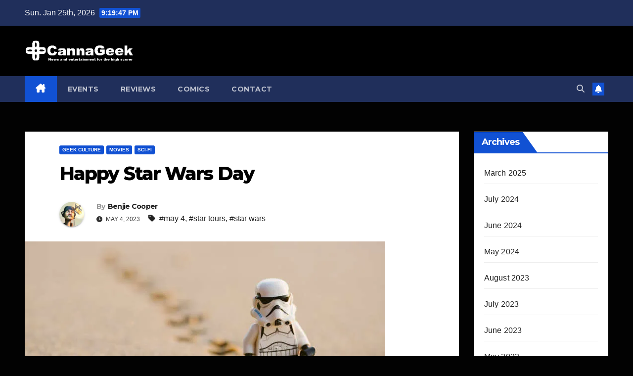

--- FILE ---
content_type: text/html; charset=UTF-8
request_url: https://cannageek.net/happy-star-wars-day/
body_size: 18055
content:
<!DOCTYPE html>
<html lang="en-US">
<head>
<meta charset="UTF-8">
<meta name="viewport" content="width=device-width, initial-scale=1">
<link rel="profile" href="http://gmpg.org/xfn/11">
<meta name='robots' content='index, follow, max-image-preview:large, max-snippet:-1, max-video-preview:-1' />

	<!-- This site is optimized with the Yoast SEO plugin v26.8 - https://yoast.com/product/yoast-seo-wordpress/ -->
	<title>Happy Star Wars Day - CannaGeek</title>
	<meta name="description" content="To all the Jedi, Sith, Mandolorians, droids, and other galactic creatures, Happy Star Wars Day from CannaGeek, and May the Fourth be with You!" />
	<link rel="canonical" href="https://cannageek.net/happy-star-wars-day/" />
	<meta property="og:locale" content="en_US" />
	<meta property="og:type" content="article" />
	<meta property="og:title" content="Happy Star Wars Day - CannaGeek" />
	<meta property="og:description" content="To all the Jedi, Sith, Mandolorians, droids, and other galactic creatures, Happy Star Wars Day from CannaGeek, and May the Fourth be with You!" />
	<meta property="og:url" content="https://cannageek.net/happy-star-wars-day/" />
	<meta property="og:site_name" content="CannaGeek" />
	<meta property="article:publisher" content="https://www.facebook.com/profile.php?id=100084195541255" />
	<meta property="article:author" content="https://www.facebook.com/cannageek" />
	<meta property="article:published_time" content="2023-05-04T19:35:50+00:00" />
	<meta property="article:modified_time" content="2024-07-22T16:39:29+00:00" />
	<meta property="og:image" content="https://cannageek.net/wp-content/uploads/2023/05/Happy-Star-Wars-Day-jpg.webp" />
	<meta property="og:image:width" content="728" />
	<meta property="og:image:height" content="350" />
	<meta property="og:image:type" content="image/jpeg" />
	<meta name="author" content="Benjie Cooper" />
	<meta name="twitter:card" content="summary_large_image" />
	<meta name="twitter:creator" content="@cannageeknews" />
	<meta name="twitter:site" content="@cannageeknews" />
	<meta name="twitter:label1" content="Written by" />
	<meta name="twitter:data1" content="Benjie Cooper" />
	<meta name="twitter:label2" content="Est. reading time" />
	<meta name="twitter:data2" content="4 minutes" />
	<script type="application/ld+json" class="yoast-schema-graph">{"@context":"https://schema.org","@graph":[{"@type":"Article","@id":"https://cannageek.net/happy-star-wars-day/#article","isPartOf":{"@id":"https://cannageek.net/happy-star-wars-day/"},"author":{"name":"Benjie Cooper","@id":"https://cannageek.net/#/schema/person/ebeeace898a795997ed7bef850ccb228"},"headline":"Happy Star Wars Day","datePublished":"2023-05-04T19:35:50+00:00","dateModified":"2024-07-22T16:39:29+00:00","mainEntityOfPage":{"@id":"https://cannageek.net/happy-star-wars-day/"},"wordCount":757,"publisher":{"@id":"https://cannageek.net/#organization"},"image":{"@id":"https://cannageek.net/happy-star-wars-day/#primaryimage"},"thumbnailUrl":"https://cannageek.net/wp-content/uploads/2023/05/Happy-Star-Wars-Day-jpg.webp","keywords":["may 4","star tours","star wars"],"articleSection":["Geek culture","Movies","Sci-fi"],"inLanguage":"en-US"},{"@type":"WebPage","@id":"https://cannageek.net/happy-star-wars-day/","url":"https://cannageek.net/happy-star-wars-day/","name":"Happy Star Wars Day - CannaGeek","isPartOf":{"@id":"https://cannageek.net/#website"},"primaryImageOfPage":{"@id":"https://cannageek.net/happy-star-wars-day/#primaryimage"},"image":{"@id":"https://cannageek.net/happy-star-wars-day/#primaryimage"},"thumbnailUrl":"https://cannageek.net/wp-content/uploads/2023/05/Happy-Star-Wars-Day-jpg.webp","datePublished":"2023-05-04T19:35:50+00:00","dateModified":"2024-07-22T16:39:29+00:00","description":"To all the Jedi, Sith, Mandolorians, droids, and other galactic creatures, Happy Star Wars Day from CannaGeek, and May the Fourth be with You!","breadcrumb":{"@id":"https://cannageek.net/happy-star-wars-day/#breadcrumb"},"inLanguage":"en-US","potentialAction":[{"@type":"ReadAction","target":["https://cannageek.net/happy-star-wars-day/"]}]},{"@type":"ImageObject","inLanguage":"en-US","@id":"https://cannageek.net/happy-star-wars-day/#primaryimage","url":"https://cannageek.net/wp-content/uploads/2023/05/Happy-Star-Wars-Day-jpg.webp","contentUrl":"https://cannageek.net/wp-content/uploads/2023/05/Happy-Star-Wars-Day-jpg.webp","width":728,"height":350,"caption":"Happy Star Wars Day!"},{"@type":"BreadcrumbList","@id":"https://cannageek.net/happy-star-wars-day/#breadcrumb","itemListElement":[{"@type":"ListItem","position":1,"name":"Home","item":"https://cannageek.net/"},{"@type":"ListItem","position":2,"name":"Happy Star Wars Day"}]},{"@type":"WebSite","@id":"https://cannageek.net/#website","url":"https://cannageek.net/","name":"CannaGeek","description":"News and entertainment for the high scorer","publisher":{"@id":"https://cannageek.net/#organization"},"potentialAction":[{"@type":"SearchAction","target":{"@type":"EntryPoint","urlTemplate":"https://cannageek.net/?s={search_term_string}"},"query-input":{"@type":"PropertyValueSpecification","valueRequired":true,"valueName":"search_term_string"}}],"inLanguage":"en-US"},{"@type":"Organization","@id":"https://cannageek.net/#organization","name":"CannaGeek","url":"https://cannageek.net/","logo":{"@type":"ImageObject","inLanguage":"en-US","@id":"https://cannageek.net/#/schema/logo/image/","url":"https://cannageek.net/wp-content/uploads/2022/07/CannaGeek-Logo-Site-HeaderSlogan.png","contentUrl":"https://cannageek.net/wp-content/uploads/2022/07/CannaGeek-Logo-Site-HeaderSlogan.png","width":813,"height":191,"caption":"CannaGeek"},"image":{"@id":"https://cannageek.net/#/schema/logo/image/"},"sameAs":["https://www.facebook.com/profile.php?id=100084195541255","https://x.com/cannageeknews","https://www.instagram.com/cannageeknews/","https://www.youtube.com/channel/UCpHJA2hUQu9_IATS9RKqHYg"]},{"@type":"Person","@id":"https://cannageek.net/#/schema/person/ebeeace898a795997ed7bef850ccb228","name":"Benjie Cooper","image":{"@type":"ImageObject","inLanguage":"en-US","@id":"https://cannageek.net/#/schema/person/image/","url":"https://secure.gravatar.com/avatar/6c0f1551ec8ce6c3e1549e446d9b209a8af392ee213398c6826906a7953246db?s=96&d=retro&r=g","contentUrl":"https://secure.gravatar.com/avatar/6c0f1551ec8ce6c3e1549e446d9b209a8af392ee213398c6826906a7953246db?s=96&d=retro&r=g","caption":"Benjie Cooper"},"description":"Raised on geek culture, Benjie has been in cannabis news since 2014, and a consumer since long before that. Before starting CannaGeek, he wrote for the Candid Chronicle and co-hosted the Nug Life Radio Show.","sameAs":["https://cannageek.net","https://www.facebook.com/cannageek","https://www.instagram.com/cannageeknews/","https://x.com/cannageeknews","https://www.youtube.com/channel/UCpHJA2hUQu9_IATS9RKqHYg"],"url":"https://cannageek.net/author/lucidbawmb/"}]}</script>
	<!-- / Yoast SEO plugin. -->


<link rel='dns-prefetch' href='//www.googletagmanager.com' />
<link rel='dns-prefetch' href='//fonts.googleapis.com' />
<link rel='dns-prefetch' href='//pagead2.googlesyndication.com' />
<link rel="alternate" type="application/rss+xml" title="CannaGeek &raquo; Feed" href="https://cannageek.net/feed/" />
<link rel="alternate" type="application/rss+xml" title="CannaGeek &raquo; Comments Feed" href="https://cannageek.net/comments/feed/" />
<link rel="alternate" type="text/calendar" title="CannaGeek &raquo; iCal Feed" href="https://cannageek.net/events/?ical=1" />
<link rel="alternate" type="application/rss+xml" title="CannaGeek &raquo; Happy Star Wars Day Comments Feed" href="https://cannageek.net/happy-star-wars-day/feed/" />
<link rel="alternate" title="oEmbed (JSON)" type="application/json+oembed" href="https://cannageek.net/wp-json/oembed/1.0/embed?url=https%3A%2F%2Fcannageek.net%2Fhappy-star-wars-day%2F" />
<link rel="alternate" title="oEmbed (XML)" type="text/xml+oembed" href="https://cannageek.net/wp-json/oembed/1.0/embed?url=https%3A%2F%2Fcannageek.net%2Fhappy-star-wars-day%2F&#038;format=xml" />
<style id='wp-img-auto-sizes-contain-inline-css'>
img:is([sizes=auto i],[sizes^="auto," i]){contain-intrinsic-size:3000px 1500px}
/*# sourceURL=wp-img-auto-sizes-contain-inline-css */
</style>
<style id='wp-emoji-styles-inline-css'>

	img.wp-smiley, img.emoji {
		display: inline !important;
		border: none !important;
		box-shadow: none !important;
		height: 1em !important;
		width: 1em !important;
		margin: 0 0.07em !important;
		vertical-align: -0.1em !important;
		background: none !important;
		padding: 0 !important;
	}
/*# sourceURL=wp-emoji-styles-inline-css */
</style>
<link rel='stylesheet' id='wp-block-library-css' href='https://cannageek.net/wp-includes/css/dist/block-library/style.min.css?ver=6.9' media='all' />
<style id='wp-block-archives-inline-css'>
.wp-block-archives{box-sizing:border-box}.wp-block-archives-dropdown label{display:block}
/*# sourceURL=https://cannageek.net/wp-includes/blocks/archives/style.min.css */
</style>
<style id='wp-block-categories-inline-css'>
.wp-block-categories{box-sizing:border-box}.wp-block-categories.alignleft{margin-right:2em}.wp-block-categories.alignright{margin-left:2em}.wp-block-categories.wp-block-categories-dropdown.aligncenter{text-align:center}.wp-block-categories .wp-block-categories__label{display:block;width:100%}
/*# sourceURL=https://cannageek.net/wp-includes/blocks/categories/style.min.css */
</style>
<style id='wp-block-heading-inline-css'>
h1:where(.wp-block-heading).has-background,h2:where(.wp-block-heading).has-background,h3:where(.wp-block-heading).has-background,h4:where(.wp-block-heading).has-background,h5:where(.wp-block-heading).has-background,h6:where(.wp-block-heading).has-background{padding:1.25em 2.375em}h1.has-text-align-left[style*=writing-mode]:where([style*=vertical-lr]),h1.has-text-align-right[style*=writing-mode]:where([style*=vertical-rl]),h2.has-text-align-left[style*=writing-mode]:where([style*=vertical-lr]),h2.has-text-align-right[style*=writing-mode]:where([style*=vertical-rl]),h3.has-text-align-left[style*=writing-mode]:where([style*=vertical-lr]),h3.has-text-align-right[style*=writing-mode]:where([style*=vertical-rl]),h4.has-text-align-left[style*=writing-mode]:where([style*=vertical-lr]),h4.has-text-align-right[style*=writing-mode]:where([style*=vertical-rl]),h5.has-text-align-left[style*=writing-mode]:where([style*=vertical-lr]),h5.has-text-align-right[style*=writing-mode]:where([style*=vertical-rl]),h6.has-text-align-left[style*=writing-mode]:where([style*=vertical-lr]),h6.has-text-align-right[style*=writing-mode]:where([style*=vertical-rl]){rotate:180deg}
/*# sourceURL=https://cannageek.net/wp-includes/blocks/heading/style.min.css */
</style>
<style id='wp-block-group-inline-css'>
.wp-block-group{box-sizing:border-box}:where(.wp-block-group.wp-block-group-is-layout-constrained){position:relative}
/*# sourceURL=https://cannageek.net/wp-includes/blocks/group/style.min.css */
</style>
<style id='wp-block-group-theme-inline-css'>
:where(.wp-block-group.has-background){padding:1.25em 2.375em}
/*# sourceURL=https://cannageek.net/wp-includes/blocks/group/theme.min.css */
</style>
<link rel='stylesheet' id='wc-blocks-style-css' href='https://cannageek.net/wp-content/plugins/woocommerce/assets/client/blocks/wc-blocks.css?ver=wc-8.9.4' media='all' />
<style id='global-styles-inline-css'>
:root{--wp--preset--aspect-ratio--square: 1;--wp--preset--aspect-ratio--4-3: 4/3;--wp--preset--aspect-ratio--3-4: 3/4;--wp--preset--aspect-ratio--3-2: 3/2;--wp--preset--aspect-ratio--2-3: 2/3;--wp--preset--aspect-ratio--16-9: 16/9;--wp--preset--aspect-ratio--9-16: 9/16;--wp--preset--color--black: #000000;--wp--preset--color--cyan-bluish-gray: #abb8c3;--wp--preset--color--white: #ffffff;--wp--preset--color--pale-pink: #f78da7;--wp--preset--color--vivid-red: #cf2e2e;--wp--preset--color--luminous-vivid-orange: #ff6900;--wp--preset--color--luminous-vivid-amber: #fcb900;--wp--preset--color--light-green-cyan: #7bdcb5;--wp--preset--color--vivid-green-cyan: #00d084;--wp--preset--color--pale-cyan-blue: #8ed1fc;--wp--preset--color--vivid-cyan-blue: #0693e3;--wp--preset--color--vivid-purple: #9b51e0;--wp--preset--gradient--vivid-cyan-blue-to-vivid-purple: linear-gradient(135deg,rgb(6,147,227) 0%,rgb(155,81,224) 100%);--wp--preset--gradient--light-green-cyan-to-vivid-green-cyan: linear-gradient(135deg,rgb(122,220,180) 0%,rgb(0,208,130) 100%);--wp--preset--gradient--luminous-vivid-amber-to-luminous-vivid-orange: linear-gradient(135deg,rgb(252,185,0) 0%,rgb(255,105,0) 100%);--wp--preset--gradient--luminous-vivid-orange-to-vivid-red: linear-gradient(135deg,rgb(255,105,0) 0%,rgb(207,46,46) 100%);--wp--preset--gradient--very-light-gray-to-cyan-bluish-gray: linear-gradient(135deg,rgb(238,238,238) 0%,rgb(169,184,195) 100%);--wp--preset--gradient--cool-to-warm-spectrum: linear-gradient(135deg,rgb(74,234,220) 0%,rgb(151,120,209) 20%,rgb(207,42,186) 40%,rgb(238,44,130) 60%,rgb(251,105,98) 80%,rgb(254,248,76) 100%);--wp--preset--gradient--blush-light-purple: linear-gradient(135deg,rgb(255,206,236) 0%,rgb(152,150,240) 100%);--wp--preset--gradient--blush-bordeaux: linear-gradient(135deg,rgb(254,205,165) 0%,rgb(254,45,45) 50%,rgb(107,0,62) 100%);--wp--preset--gradient--luminous-dusk: linear-gradient(135deg,rgb(255,203,112) 0%,rgb(199,81,192) 50%,rgb(65,88,208) 100%);--wp--preset--gradient--pale-ocean: linear-gradient(135deg,rgb(255,245,203) 0%,rgb(182,227,212) 50%,rgb(51,167,181) 100%);--wp--preset--gradient--electric-grass: linear-gradient(135deg,rgb(202,248,128) 0%,rgb(113,206,126) 100%);--wp--preset--gradient--midnight: linear-gradient(135deg,rgb(2,3,129) 0%,rgb(40,116,252) 100%);--wp--preset--font-size--small: 13px;--wp--preset--font-size--medium: 20px;--wp--preset--font-size--large: 36px;--wp--preset--font-size--x-large: 42px;--wp--preset--spacing--20: 0.44rem;--wp--preset--spacing--30: 0.67rem;--wp--preset--spacing--40: 1rem;--wp--preset--spacing--50: 1.5rem;--wp--preset--spacing--60: 2.25rem;--wp--preset--spacing--70: 3.38rem;--wp--preset--spacing--80: 5.06rem;--wp--preset--shadow--natural: 6px 6px 9px rgba(0, 0, 0, 0.2);--wp--preset--shadow--deep: 12px 12px 50px rgba(0, 0, 0, 0.4);--wp--preset--shadow--sharp: 6px 6px 0px rgba(0, 0, 0, 0.2);--wp--preset--shadow--outlined: 6px 6px 0px -3px rgb(255, 255, 255), 6px 6px rgb(0, 0, 0);--wp--preset--shadow--crisp: 6px 6px 0px rgb(0, 0, 0);}:where(.is-layout-flex){gap: 0.5em;}:where(.is-layout-grid){gap: 0.5em;}body .is-layout-flex{display: flex;}.is-layout-flex{flex-wrap: wrap;align-items: center;}.is-layout-flex > :is(*, div){margin: 0;}body .is-layout-grid{display: grid;}.is-layout-grid > :is(*, div){margin: 0;}:where(.wp-block-columns.is-layout-flex){gap: 2em;}:where(.wp-block-columns.is-layout-grid){gap: 2em;}:where(.wp-block-post-template.is-layout-flex){gap: 1.25em;}:where(.wp-block-post-template.is-layout-grid){gap: 1.25em;}.has-black-color{color: var(--wp--preset--color--black) !important;}.has-cyan-bluish-gray-color{color: var(--wp--preset--color--cyan-bluish-gray) !important;}.has-white-color{color: var(--wp--preset--color--white) !important;}.has-pale-pink-color{color: var(--wp--preset--color--pale-pink) !important;}.has-vivid-red-color{color: var(--wp--preset--color--vivid-red) !important;}.has-luminous-vivid-orange-color{color: var(--wp--preset--color--luminous-vivid-orange) !important;}.has-luminous-vivid-amber-color{color: var(--wp--preset--color--luminous-vivid-amber) !important;}.has-light-green-cyan-color{color: var(--wp--preset--color--light-green-cyan) !important;}.has-vivid-green-cyan-color{color: var(--wp--preset--color--vivid-green-cyan) !important;}.has-pale-cyan-blue-color{color: var(--wp--preset--color--pale-cyan-blue) !important;}.has-vivid-cyan-blue-color{color: var(--wp--preset--color--vivid-cyan-blue) !important;}.has-vivid-purple-color{color: var(--wp--preset--color--vivid-purple) !important;}.has-black-background-color{background-color: var(--wp--preset--color--black) !important;}.has-cyan-bluish-gray-background-color{background-color: var(--wp--preset--color--cyan-bluish-gray) !important;}.has-white-background-color{background-color: var(--wp--preset--color--white) !important;}.has-pale-pink-background-color{background-color: var(--wp--preset--color--pale-pink) !important;}.has-vivid-red-background-color{background-color: var(--wp--preset--color--vivid-red) !important;}.has-luminous-vivid-orange-background-color{background-color: var(--wp--preset--color--luminous-vivid-orange) !important;}.has-luminous-vivid-amber-background-color{background-color: var(--wp--preset--color--luminous-vivid-amber) !important;}.has-light-green-cyan-background-color{background-color: var(--wp--preset--color--light-green-cyan) !important;}.has-vivid-green-cyan-background-color{background-color: var(--wp--preset--color--vivid-green-cyan) !important;}.has-pale-cyan-blue-background-color{background-color: var(--wp--preset--color--pale-cyan-blue) !important;}.has-vivid-cyan-blue-background-color{background-color: var(--wp--preset--color--vivid-cyan-blue) !important;}.has-vivid-purple-background-color{background-color: var(--wp--preset--color--vivid-purple) !important;}.has-black-border-color{border-color: var(--wp--preset--color--black) !important;}.has-cyan-bluish-gray-border-color{border-color: var(--wp--preset--color--cyan-bluish-gray) !important;}.has-white-border-color{border-color: var(--wp--preset--color--white) !important;}.has-pale-pink-border-color{border-color: var(--wp--preset--color--pale-pink) !important;}.has-vivid-red-border-color{border-color: var(--wp--preset--color--vivid-red) !important;}.has-luminous-vivid-orange-border-color{border-color: var(--wp--preset--color--luminous-vivid-orange) !important;}.has-luminous-vivid-amber-border-color{border-color: var(--wp--preset--color--luminous-vivid-amber) !important;}.has-light-green-cyan-border-color{border-color: var(--wp--preset--color--light-green-cyan) !important;}.has-vivid-green-cyan-border-color{border-color: var(--wp--preset--color--vivid-green-cyan) !important;}.has-pale-cyan-blue-border-color{border-color: var(--wp--preset--color--pale-cyan-blue) !important;}.has-vivid-cyan-blue-border-color{border-color: var(--wp--preset--color--vivid-cyan-blue) !important;}.has-vivid-purple-border-color{border-color: var(--wp--preset--color--vivid-purple) !important;}.has-vivid-cyan-blue-to-vivid-purple-gradient-background{background: var(--wp--preset--gradient--vivid-cyan-blue-to-vivid-purple) !important;}.has-light-green-cyan-to-vivid-green-cyan-gradient-background{background: var(--wp--preset--gradient--light-green-cyan-to-vivid-green-cyan) !important;}.has-luminous-vivid-amber-to-luminous-vivid-orange-gradient-background{background: var(--wp--preset--gradient--luminous-vivid-amber-to-luminous-vivid-orange) !important;}.has-luminous-vivid-orange-to-vivid-red-gradient-background{background: var(--wp--preset--gradient--luminous-vivid-orange-to-vivid-red) !important;}.has-very-light-gray-to-cyan-bluish-gray-gradient-background{background: var(--wp--preset--gradient--very-light-gray-to-cyan-bluish-gray) !important;}.has-cool-to-warm-spectrum-gradient-background{background: var(--wp--preset--gradient--cool-to-warm-spectrum) !important;}.has-blush-light-purple-gradient-background{background: var(--wp--preset--gradient--blush-light-purple) !important;}.has-blush-bordeaux-gradient-background{background: var(--wp--preset--gradient--blush-bordeaux) !important;}.has-luminous-dusk-gradient-background{background: var(--wp--preset--gradient--luminous-dusk) !important;}.has-pale-ocean-gradient-background{background: var(--wp--preset--gradient--pale-ocean) !important;}.has-electric-grass-gradient-background{background: var(--wp--preset--gradient--electric-grass) !important;}.has-midnight-gradient-background{background: var(--wp--preset--gradient--midnight) !important;}.has-small-font-size{font-size: var(--wp--preset--font-size--small) !important;}.has-medium-font-size{font-size: var(--wp--preset--font-size--medium) !important;}.has-large-font-size{font-size: var(--wp--preset--font-size--large) !important;}.has-x-large-font-size{font-size: var(--wp--preset--font-size--x-large) !important;}
/*# sourceURL=global-styles-inline-css */
</style>

<style id='classic-theme-styles-inline-css'>
/*! This file is auto-generated */
.wp-block-button__link{color:#fff;background-color:#32373c;border-radius:9999px;box-shadow:none;text-decoration:none;padding:calc(.667em + 2px) calc(1.333em + 2px);font-size:1.125em}.wp-block-file__button{background:#32373c;color:#fff;text-decoration:none}
/*# sourceURL=/wp-includes/css/classic-themes.min.css */
</style>
<link rel='stylesheet' id='woocommerce-layout-css' href='https://cannageek.net/wp-content/plugins/woocommerce/assets/css/woocommerce-layout.css?ver=8.9.4' media='all' />
<link rel='stylesheet' id='woocommerce-smallscreen-css' href='https://cannageek.net/wp-content/plugins/woocommerce/assets/css/woocommerce-smallscreen.css?ver=8.9.4' media='only screen and (max-width: 768px)' />
<link rel='stylesheet' id='woocommerce-general-css' href='https://cannageek.net/wp-content/plugins/woocommerce/assets/css/woocommerce.css?ver=8.9.4' media='all' />
<style id='woocommerce-inline-inline-css'>
.woocommerce form .form-row .required { visibility: visible; }
/*# sourceURL=woocommerce-inline-inline-css */
</style>
<link rel='stylesheet' id='newsup-fonts-css' href='//fonts.googleapis.com/css?family=Montserrat%3A400%2C500%2C700%2C800%7CWork%2BSans%3A300%2C400%2C500%2C600%2C700%2C800%2C900%26display%3Dswap&#038;subset=latin%2Clatin-ext' media='all' />
<link rel='stylesheet' id='bootstrap-css' href='https://cannageek.net/wp-content/themes/newsup/css/bootstrap.css?ver=6.9' media='all' />
<link rel='stylesheet' id='newsup-style-css' href='https://cannageek.net/wp-content/themes/newsup/style.css?ver=6.9' media='all' />
<link rel='stylesheet' id='newsup-default-css' href='https://cannageek.net/wp-content/themes/newsup/css/colors/default.css?ver=6.9' media='all' />
<link rel='stylesheet' id='font-awesome-5-all-css' href='https://cannageek.net/wp-content/themes/newsup/css/font-awesome/css/all.min.css?ver=6.9' media='all' />
<link rel='stylesheet' id='font-awesome-4-shim-css' href='https://cannageek.net/wp-content/themes/newsup/css/font-awesome/css/v4-shims.min.css?ver=6.9' media='all' />
<link rel='stylesheet' id='owl-carousel-css' href='https://cannageek.net/wp-content/themes/newsup/css/owl.carousel.css?ver=6.9' media='all' />
<link rel='stylesheet' id='smartmenus-css' href='https://cannageek.net/wp-content/themes/newsup/css/jquery.smartmenus.bootstrap.css?ver=6.9' media='all' />
<link rel='stylesheet' id='newsup-custom-css-css' href='https://cannageek.net/wp-content/themes/newsup/inc/ansar/customize/css/customizer.css?ver=1.0' media='all' />
<link rel='stylesheet' id='newsup-woocommerce-style-css' href='https://cannageek.net/wp-content/themes/newsup/css/woocommerce.css?ver=6.9' media='all' />
<link rel='stylesheet' id='dflip-style-css' href='https://cannageek.net/wp-content/plugins/3d-flipbook-dflip-lite/assets/css/dflip.min.css?ver=2.3.57' media='all' />
<script src="https://cannageek.net/wp-includes/js/jquery/jquery.min.js?ver=3.7.1" id="jquery-core-js"></script>
<script src="https://cannageek.net/wp-includes/js/jquery/jquery-migrate.min.js?ver=3.4.1" id="jquery-migrate-js"></script>
<script src="https://cannageek.net/wp-content/plugins/woocommerce/assets/js/jquery-blockui/jquery.blockUI.min.js?ver=2.7.0-wc.8.9.4" id="jquery-blockui-js" defer data-wp-strategy="defer"></script>
<script id="wc-add-to-cart-js-extra">
var wc_add_to_cart_params = {"ajax_url":"/wp-admin/admin-ajax.php","wc_ajax_url":"/?wc-ajax=%%endpoint%%","i18n_view_cart":"View cart","cart_url":"https://cannageek.net/cart/","is_cart":"","cart_redirect_after_add":"no"};
//# sourceURL=wc-add-to-cart-js-extra
</script>
<script src="https://cannageek.net/wp-content/plugins/woocommerce/assets/js/frontend/add-to-cart.min.js?ver=8.9.4" id="wc-add-to-cart-js" defer data-wp-strategy="defer"></script>
<script src="https://cannageek.net/wp-content/plugins/woocommerce/assets/js/js-cookie/js.cookie.min.js?ver=2.1.4-wc.8.9.4" id="js-cookie-js" defer data-wp-strategy="defer"></script>
<script id="woocommerce-js-extra">
var woocommerce_params = {"ajax_url":"/wp-admin/admin-ajax.php","wc_ajax_url":"/?wc-ajax=%%endpoint%%"};
//# sourceURL=woocommerce-js-extra
</script>
<script src="https://cannageek.net/wp-content/plugins/woocommerce/assets/js/frontend/woocommerce.min.js?ver=8.9.4" id="woocommerce-js" defer data-wp-strategy="defer"></script>
<script id="WCPAY_ASSETS-js-extra">
var wcpayAssets = {"url":"https://cannageek.net/wp-content/plugins/woocommerce-payments/dist/"};
//# sourceURL=WCPAY_ASSETS-js-extra
</script>
<script src="https://cannageek.net/wp-content/themes/newsup/js/navigation.js?ver=6.9" id="newsup-navigation-js"></script>
<script src="https://cannageek.net/wp-content/themes/newsup/js/bootstrap.js?ver=6.9" id="bootstrap-js"></script>
<script src="https://cannageek.net/wp-content/themes/newsup/js/owl.carousel.min.js?ver=6.9" id="owl-carousel-min-js"></script>
<script src="https://cannageek.net/wp-content/themes/newsup/js/jquery.smartmenus.js?ver=6.9" id="smartmenus-js-js"></script>
<script src="https://cannageek.net/wp-content/themes/newsup/js/jquery.smartmenus.bootstrap.js?ver=6.9" id="bootstrap-smartmenus-js-js"></script>
<script src="https://cannageek.net/wp-content/themes/newsup/js/jquery.marquee.js?ver=6.9" id="newsup-marquee-js-js"></script>
<script src="https://cannageek.net/wp-content/themes/newsup/js/main.js?ver=6.9" id="newsup-main-js-js"></script>

<!-- Google tag (gtag.js) snippet added by Site Kit -->
<!-- Google Analytics snippet added by Site Kit -->
<script src="https://www.googletagmanager.com/gtag/js?id=G-WELG3KE30L" id="google_gtagjs-js" async></script>
<script id="google_gtagjs-js-after">
window.dataLayer = window.dataLayer || [];function gtag(){dataLayer.push(arguments);}
gtag("set","linker",{"domains":["cannageek.net"]});
gtag("js", new Date());
gtag("set", "developer_id.dZTNiMT", true);
gtag("config", "G-WELG3KE30L");
//# sourceURL=google_gtagjs-js-after
</script>
<link rel="https://api.w.org/" href="https://cannageek.net/wp-json/" /><link rel="alternate" title="JSON" type="application/json" href="https://cannageek.net/wp-json/wp/v2/posts/2409" /><link rel="EditURI" type="application/rsd+xml" title="RSD" href="https://cannageek.net/xmlrpc.php?rsd" />
<meta name="generator" content="WordPress 6.9" />
<meta name="generator" content="WooCommerce 8.9.4" />
<link rel='shortlink' href='https://cannageek.net/?p=2409' />
<meta name="generator" content="Site Kit by Google 1.170.0" /><meta name="generator" content="performance-lab 3.9.0; plugins: ">
<meta name="tec-api-version" content="v1"><meta name="tec-api-origin" content="https://cannageek.net"><link rel="alternate" href="https://cannageek.net/wp-json/tribe/events/v1/" />		<script>
			document.documentElement.className = document.documentElement.className.replace('no-js', 'js');
		</script>
				<style>
			.no-js img.lazyload {
				display: none;
			}

			figure.wp-block-image img.lazyloading {
				min-width: 150px;
			}

						.lazyload, .lazyloading {
				opacity: 0;
			}

			.lazyloaded {
				opacity: 1;
				transition: opacity 400ms;
				transition-delay: 0ms;
			}

					</style>
				<script>
			( function() {
				window.onpageshow = function( event ) {
					// Defined window.wpforms means that a form exists on a page.
					// If so and back/forward button has been clicked,
					// force reload a page to prevent the submit button state stuck.
					if ( typeof window.wpforms !== 'undefined' && event.persisted ) {
						window.location.reload();
					}
				};
			}() );
		</script>
		<link rel="pingback" href="https://cannageek.net/xmlrpc.php"> 
<style type="text/css" id="custom-background-css">
    .wrapper { background-color: 020202; }
</style>
	<noscript><style>.woocommerce-product-gallery{ opacity: 1 !important; }</style></noscript>
	
<!-- Google AdSense meta tags added by Site Kit -->
<meta name="google-adsense-platform-account" content="ca-host-pub-2644536267352236">
<meta name="google-adsense-platform-domain" content="sitekit.withgoogle.com">
<!-- End Google AdSense meta tags added by Site Kit -->
    <style type="text/css">
            .site-title,
        .site-description {
            position: absolute;
            clip: rect(1px, 1px, 1px, 1px);
        }
        </style>
    <style id="custom-background-css">
body.custom-background { background-color: #020202; }
</style>
	
<!-- Google Tag Manager snippet added by Site Kit -->
<script>
			( function( w, d, s, l, i ) {
				w[l] = w[l] || [];
				w[l].push( {'gtm.start': new Date().getTime(), event: 'gtm.js'} );
				var f = d.getElementsByTagName( s )[0],
					j = d.createElement( s ), dl = l != 'dataLayer' ? '&l=' + l : '';
				j.async = true;
				j.src = 'https://www.googletagmanager.com/gtm.js?id=' + i + dl;
				f.parentNode.insertBefore( j, f );
			} )( window, document, 'script', 'dataLayer', 'GTM-W9XHBCG' );
			
</script>

<!-- End Google Tag Manager snippet added by Site Kit -->

<!-- Google AdSense snippet added by Site Kit -->
<script async src="https://pagead2.googlesyndication.com/pagead/js/adsbygoogle.js?client=ca-pub-5616508900038380&amp;host=ca-host-pub-2644536267352236" crossorigin="anonymous"></script>

<!-- End Google AdSense snippet added by Site Kit -->
<link rel="icon" href="https://cannageek.net/wp-content/uploads/2022/07/cropped-CannaGeek-D-Pad-32x32.jpg" sizes="32x32" />
<link rel="icon" href="https://cannageek.net/wp-content/uploads/2022/07/cropped-CannaGeek-D-Pad-192x192.jpg" sizes="192x192" />
<link rel="apple-touch-icon" href="https://cannageek.net/wp-content/uploads/2022/07/cropped-CannaGeek-D-Pad-180x180.jpg" />
<meta name="msapplication-TileImage" content="https://cannageek.net/wp-content/uploads/2022/07/cropped-CannaGeek-D-Pad-270x270.jpg" />
</head>
<body class="wp-singular post-template-default single single-post postid-2409 single-format-standard custom-background wp-custom-logo wp-embed-responsive wp-theme-newsup theme-newsup woocommerce-no-js tribe-no-js page-template-newsup ta-hide-date-author-in-list" >
		<!-- Google Tag Manager (noscript) snippet added by Site Kit -->
		<noscript>
			<iframe src="https://www.googletagmanager.com/ns.html?id=GTM-W9XHBCG" height="0" width="0" style="display:none;visibility:hidden"></iframe>
		</noscript>
		<!-- End Google Tag Manager (noscript) snippet added by Site Kit -->
		<div id="page" class="site">
<a class="skip-link screen-reader-text" href="#content">
Skip to content</a>
  <div class="wrapper" id="custom-background-css">
    <header class="mg-headwidget">
      <!--==================== TOP BAR ====================-->
      <div class="mg-head-detail hidden-xs">
    <div class="container-fluid">
        <div class="row align-items-center">
            <div class="col-md-6 col-xs-12">
                <ul class="info-left">
                                <li>Sun. Jan 25th, 2026                 <span  id="time" class="time"></span>
                        </li>
                        </ul>
            </div>
            <div class="col-md-6 col-xs-12">
                <ul class="mg-social info-right">
                                    </ul>
            </div>
        </div>
    </div>
</div>
      <div class="clearfix"></div>

      
      <div class="mg-nav-widget-area-back lazyload" style='background-image:inherit;' data-bg-image="url(&quot;https://cannageek.net/wp-content/themes/newsup/images/head-back.jpg&quot; )">
                <div class="overlay">
          <div class="inner"  style="background-color:#000000;" > 
              <div class="container-fluid">
                  <div class="mg-nav-widget-area">
                    <div class="row align-items-center">
                      <div class="col-md-3 text-center-xs">
                        <div class="navbar-header">
                          <div class="site-logo">
                            <a href="https://cannageek.net/" class="navbar-brand" rel="home"><img width="813" height="191" src="https://cannageek.net/wp-content/uploads/2022/07/CannaGeek-Logo-Site-HeaderSlogan.png" class="custom-logo" alt="CannaGeek" decoding="async" fetchpriority="high" srcset="https://cannageek.net/wp-content/uploads/2022/07/CannaGeek-Logo-Site-HeaderSlogan.png 813w, https://cannageek.net/wp-content/uploads/2022/07/CannaGeek-Logo-Site-HeaderSlogan-600x141.png 600w" sizes="(max-width: 813px) 100vw, 813px" /></a>                          </div>
                          <div class="site-branding-text d-none">
                                                            <p class="site-title"> <a href="https://cannageek.net/" rel="home">CannaGeek</a></p>
                                                            <p class="site-description">News and entertainment for the high scorer</p>
                          </div>    
                        </div>
                      </div>
                                          </div>
                  </div>
              </div>
          </div>
        </div>
      </div>
    <div class="mg-menu-full">
      <nav class="navbar navbar-expand-lg navbar-wp">
        <div class="container-fluid">
          <!-- Right nav -->
          <div class="m-header align-items-center">
                            <a class="mobilehomebtn" href="https://cannageek.net"><span class="fa-solid fa-house-chimney"></span></a>
              <!-- navbar-toggle -->
              <button class="navbar-toggler mx-auto" type="button" data-toggle="collapse" data-target="#navbar-wp" aria-controls="navbarSupportedContent" aria-expanded="false" aria-label="Toggle navigation">
                <span class="burger">
                  <span class="burger-line"></span>
                  <span class="burger-line"></span>
                  <span class="burger-line"></span>
                </span>
              </button>
              <!-- /navbar-toggle -->
                          <div class="dropdown show mg-search-box pr-2">
                <a class="dropdown-toggle msearch ml-auto" href="#" role="button" id="dropdownMenuLink" data-toggle="dropdown" aria-haspopup="true" aria-expanded="false">
                <i class="fas fa-search"></i>
                </a> 
                <div class="dropdown-menu searchinner" aria-labelledby="dropdownMenuLink">
                    <form role="search" method="get" id="searchform" action="https://cannageek.net/">
  <div class="input-group">
    <input type="search" class="form-control" placeholder="Search" value="" name="s" />
    <span class="input-group-btn btn-default">
    <button type="submit" class="btn"> <i class="fas fa-search"></i> </button>
    </span> </div>
</form>                </div>
            </div>
                  <a href="#" target="_blank" class="btn-bell btn-theme mx-2"><i class="fa fa-bell"></i></a>
                      
          </div>
          <!-- /Right nav --> 
          <div class="collapse navbar-collapse" id="navbar-wp">
            <div class="d-md-block">
              <ul id="menu-main-menu" class="nav navbar-nav mr-auto "><li class="active home"><a class="homebtn" href="https://cannageek.net"><span class='fa-solid fa-house-chimney'></span></a></li><li id="menu-item-65" class="menu-item menu-item-type-post_type menu-item-object-page menu-item-65"><a class="nav-link" title="Events" href="https://cannageek.net/events/">Events</a></li>
<li id="menu-item-66" class="menu-item menu-item-type-post_type menu-item-object-page menu-item-66"><a class="nav-link" title="Reviews" href="https://cannageek.net/reviews/">Reviews</a></li>
<li id="menu-item-1918" class="menu-item menu-item-type-post_type menu-item-object-page menu-item-1918"><a class="nav-link" title="Comics" href="https://cannageek.net/comics/">Comics</a></li>
<li id="menu-item-739" class="menu-item menu-item-type-post_type menu-item-object-page menu-item-739"><a class="nav-link" title="Contact" href="https://cannageek.net/contact/">Contact</a></li>
</ul>            </div>      
          </div>
          <!-- Right nav -->
          <div class="desk-header d-lg-flex pl-3 ml-auto my-2 my-lg-0 position-relative align-items-center">
                        <div class="dropdown show mg-search-box pr-2">
                <a class="dropdown-toggle msearch ml-auto" href="#" role="button" id="dropdownMenuLink" data-toggle="dropdown" aria-haspopup="true" aria-expanded="false">
                <i class="fas fa-search"></i>
                </a> 
                <div class="dropdown-menu searchinner" aria-labelledby="dropdownMenuLink">
                    <form role="search" method="get" id="searchform" action="https://cannageek.net/">
  <div class="input-group">
    <input type="search" class="form-control" placeholder="Search" value="" name="s" />
    <span class="input-group-btn btn-default">
    <button type="submit" class="btn"> <i class="fas fa-search"></i> </button>
    </span> </div>
</form>                </div>
            </div>
                  <a href="#" target="_blank" class="btn-bell btn-theme mx-2"><i class="fa fa-bell"></i></a>
                  </div>
          <!-- /Right nav -->
      </div>
      </nav> <!-- /Navigation -->
    </div>
</header>
<div class="clearfix"></div> <!-- =========================
     Page Content Section      
============================== -->
<main id="content" class="single-class content">
  <!--container-->
    <div class="container-fluid">
      <!--row-->
        <div class="row">
                  <div class="col-lg-9 col-md-8">
                                <div class="mg-blog-post-box"> 
                    <div class="mg-header">
                        <div class="mg-blog-category"><a class="newsup-categories category-color-1" href="https://cannageek.net/category/geek-culture/" alt="View all posts in Geek culture"> 
                                 Geek culture
                             </a><a class="newsup-categories category-color-1" href="https://cannageek.net/category/movies/" alt="View all posts in Movies"> 
                                 Movies
                             </a><a class="newsup-categories category-color-1" href="https://cannageek.net/category/sci-fi/" alt="View all posts in Sci-fi"> 
                                 Sci-fi
                             </a></div>                        <h1 class="title single"> <a title="Permalink to: Happy Star Wars Day">
                            Happy Star Wars Day</a>
                        </h1>
                                                <div class="media mg-info-author-block"> 
                                                        <a class="mg-author-pic" href="https://cannageek.net/author/lucidbawmb/"> <img alt='' data-src='https://secure.gravatar.com/avatar/6c0f1551ec8ce6c3e1549e446d9b209a8af392ee213398c6826906a7953246db?s=150&#038;d=retro&#038;r=g' data-srcset='https://secure.gravatar.com/avatar/6c0f1551ec8ce6c3e1549e446d9b209a8af392ee213398c6826906a7953246db?s=300&#038;d=retro&#038;r=g 2x' class='avatar avatar-150 photo lazyload' height='150' width='150' decoding='async' src='[data-uri]' style='--smush-placeholder-width: 150px; --smush-placeholder-aspect-ratio: 150/150;' /> </a>
                                                        <div class="media-body">
                                                            <h4 class="media-heading"><span>By</span><a href="https://cannageek.net/author/lucidbawmb/">Benjie Cooper</a></h4>
                                                            <span class="mg-blog-date"><i class="fas fa-clock"></i> 
                                    May 4, 2023                                </span>
                                                                <span class="newsup-tags"><i class="fas fa-tag"></i>
                                     <a href="https://cannageek.net/tag/may-4/">#may 4</a>,  <a href="https://cannageek.net/tag/star-tours/">#star tours</a>, <a href="https://cannageek.net/tag/star-wars/">#star wars</a>                                    </span>
                                                            </div>
                        </div>
                                            </div>
                    <img width="728" height="350" data-src="https://cannageek.net/wp-content/uploads/2023/05/Happy-Star-Wars-Day-jpg.webp" class="img-fluid wp-post-image lazyload" alt="Happy Star Wars Day!" decoding="async" data-srcset="https://cannageek.net/wp-content/uploads/2023/05/Happy-Star-Wars-Day-jpg.webp 728w, https://cannageek.net/wp-content/uploads/2023/05/Happy-Star-Wars-Day-300x144.webp 300w, https://cannageek.net/wp-content/uploads/2023/05/Happy-Star-Wars-Day-600x288.webp 600w" data-sizes="(max-width: 728px) 100vw, 728px" src="[data-uri]" style="--smush-placeholder-width: 728px; --smush-placeholder-aspect-ratio: 728/350;" />                    <article class="page-content-single small single">
                        <p><span style="color: #0e101a;">Once again, May 4, a.k.a. Star Wars Day, is upon us.</span></p>
<p><span style="color: #0e101a;">Not many <a href="https://cannageek.net/star-wars-squadrons-free-on-epic-for-limited-time/" target="_blank" rel="noopener">franchises</a> get their own </span><em><span style="color: #0e101a;">holiday</span></em><span style="color: #0e101a;"> every year, but Star Wars has proven itself worthy of such an honor.</span></p>
<p><span style="color: #0e101a;">Star Wars is just as recognizable as Santa Claus or the Easter Bunny, so Star Wars Day isn&#8217;t such a crazy idea.</span></p>
<p><span style="color: #0e101a;">The holiday started as a play on words, a parody of the familiar Star Wars phrase “may the force be with you.”</span></p>
<p><span style="color: #0e101a;">And thus, </span><em><span style="color: #0e101a;">May the Fourth be with You</span></em><span style="color: #0e101a;"> was born and celebrated on May 4.</span></p>
<p><span style="color: #0e101a;">But you already knew that, didn&#8217;t you?</span></p>
<p><span style="color: #0e101a;">Similarly, Nintendo&#8217;s red-and-blue-clad plumber gets a </span><em><span style="color: #0e101a;">holiday </span></em><span style="color: #0e101a;">on</span> <span style="color: #0e101a;">March 10 (MAR10).</span></p>
<p><span style="color: #0e101a;">When George Lucas debuted the Skywalker saga with Episode IV in 1977, the world immediately fell in love.</span></p>
<p><span style="color: #0e101a;">And the world of sci-fi would never be the same.</span></p>
<p><span style="color: #0e101a;">Because of what Star Wars has become, its influence on the science fiction genre will likely never fade.</span></p>
<h3>A New Era of Sci-Fi</h3>
<p><span style="color: #0e101a;">I began feeling the franchise&#8217;s influences at a young age when I saw The Empire Strikes Back (1980) during its original release.</span></p>
<p><span style="color: #0e101a;">While the movie gave me a mild nightmare or two involving me, Darth Vader, and Cloud City, my love for Star Wars was solidified for life.</span></p>
<p><span style="color: #0e101a;">From then on, when a new Star Wars movie hit the theaters, I&#8217;d get to a showing as soon as possible.</span></p>
<p><span style="color: #0e101a;">Unfortunately, after The Empire Strikes Back, Return of the Jedi (1983) would be the last new Star Wars film for many years.</span></p>
<p><span style="color: #0e101a;">Thankfully, Disneyland wasn&#8217;t far away, and Star Tours scratched the Star Wars itch pretty well when I got to go.</span></p>
<p><span style="color: #0e101a;">But while the world waited for a new installment, George Lucas re-released his original trilogy in theaters with new digital </span><em><span style="color: #0e101a;">enhancements</span></em><span style="color: #0e101a;">.</span></p>
<p><span style="color: #0e101a;">Not everyone was on board with the new effects, and some complained, but I wasn&#8217;t bothered.</span></p>
<p><span style="color: #0e101a;">I was happy that I was finally seeing Episode IV in a theater, as I was too young to do so in 1977.</span></p>
<h3>The Prequels</h3>
<p><span style="color: #0e101a;">Jumping ahead to 1999, George Lucas finally gave the world Star Wars Episode I.</span></p>
<p><span style="color: #0e101a;">Fans had been wondering what happened before Episode IV since they first saw it in the 1970s.</span></p>
<p><span style="color: #0e101a;">I was one of those fans who wanted to know more about the Clone Wars.</span></p>
<p><span style="color: #0e101a;">But when Lucas gave fans their wish, it wasn&#8217;t what everyone expected.</span></p>
<p><span style="color: #0e101a;">The prequel trilogy received a fair share of criticism, but some of it may have been bandwagoning.</span></p>
<p><span style="color: #0e101a;">When I saw Episode I on premiere night, the entire theater cheered throughout the movie.</span></p>
<p><span style="color: #0e101a;">It made it hard to hear the dialogue some of the time, e</span><span style="color: #0e101a;">specially when R2-D2 first appeared onscreen.</span></p>
<p><span style="color: #0e101a;">When I first watched the prequel trilogy, I enjoyed it for what it was, not for what I expected.</span></p>
<p><span style="color: #0e101a;">After all, I didn&#8217;t make the movie, creator George Lucas and a talented team of professionals did.</span></p>
<p>But things changed a bit when Disney acquired the Star Wars franchise.</p>
<h3>The Mouse, the Force, and the Jedi</h3>
<p><span style="color: #0e101a;">Disney&#8217;s has had a connection to Star Wars for decades, primarily through <a href="https://www.youtube.com/watch?v=nED36n2lVO0" target="_blank" rel="noopener">Star Tours</a> and its unsuccessful <a href="https://www.youtube.com/watch?v=e9QpiYkFhBI" target="_blank" rel="noopener">flight to Endor</a>.</span></p>
<p><span style="color: #0e101a;">But when it came to the new post-acquisition movies, many fans felt the Disney difference.</span></p>
<p><span style="color: #0e101a;">Lucas wasn&#8217;t at the helm for Disney&#8217;s release of Episodes VII, VIII, and IX, and it showed.</span></p>
<p><span style="color: #0e101a;">Some fans still refuse to acknowledge the existence of Disney&#8217;s Star Wars films.</span></p>
<p><span style="color: #0e101a;">There&#8217;s another group that doesn&#8217;t acknowledge any films other than the original trilogy.</span></p>
<p><span style="color: #0e101a;">But to each their own.</span></p>
<p><span style="color: #0e101a;">I <a href="https://cannageek.net/welcome-to-cannageek/" target="_blank" rel="noopener">grew up</a> watching the original trilogy but enjoyed the prequels and many things about the Disney installments.</span></p>
<p><span style="color: #0e101a;">For one thing, Episode IX had the scariest version of Palpatine, which I thought helped set the film&#8217;s overall mood.</span></p>
<p><span style="color: #0e101a;">Star Wars horror always sounds like a good time to me.</span></p>
<p><span style="color: #0e101a;">Still, there were things I didn&#8217;t enjoy.</span></p>
<p><span style="color: #0e101a;">Such as the drawn-out, low-fuel, chase scene in Rian Johnson&#8217;s Episode VIII (The Last Jedi).</span></p>
<p><span style="color: #0e101a;">I felt like that film would have worked better as a Star Trek (another favorite) movie.</span></p>
<h3>May the Fourth be with You</h3>
<p><span style="color: #0e101a;">But despite the good, the bad, the likes, the dislikes, and petitions to retcon the Disney films, Star Wars stands.</span></p>
<p><span style="color: #0e101a;">And we&#8217;re here celebrating it worldwide on May 4.</span></p>
<p><span style="color: #0e101a;">Some people may continue celebrating Friday and Saturday with Revenge of the Fifth/Sixth.</span></p>
<p><span style="color: #0e101a;">But, however you choose to celebrate, I have just one thing to say.</span></p>
<p><span style="color: #0e101a;">May the Fourth be with You, always, until it ends at midnight.</span></p>
        <script>
        function pinIt() {
        var e = document.createElement('script');
        e.setAttribute('type','text/javascript');
        e.setAttribute('charset','UTF-8');
        e.setAttribute('src','https://assets.pinterest.com/js/pinmarklet.js?r='+Math.random()*99999999);
        document.body.appendChild(e);
        }
        </script>
        <div class="post-share">
            <div class="post-share-icons cf">
                <a href="https://www.facebook.com/sharer.php?u=https%3A%2F%2Fcannageek.net%2Fhappy-star-wars-day%2F" class="link facebook" target="_blank" >
                    <i class="fab fa-facebook"></i>
                </a>
                <a href="http://twitter.com/share?url=https%3A%2F%2Fcannageek.net%2Fhappy-star-wars-day%2F&#038;text=Happy%20Star%20Wars%20Day" class="link x-twitter" target="_blank">
                    <i class="fa-brands fa-x-twitter"></i>
                </a>
                <a href="mailto:?subject=Happy%20Star%20Wars%20Day&#038;body=https%3A%2F%2Fcannageek.net%2Fhappy-star-wars-day%2F" class="link email" target="_blank" >
                    <i class="fas fa-envelope"></i>
                </a>
                <a href="https://www.linkedin.com/sharing/share-offsite/?url=https%3A%2F%2Fcannageek.net%2Fhappy-star-wars-day%2F&#038;title=Happy%20Star%20Wars%20Day" class="link linkedin" target="_blank" >
                    <i class="fab fa-linkedin"></i>
                </a>
                <a href="https://telegram.me/share/url?url=https%3A%2F%2Fcannageek.net%2Fhappy-star-wars-day%2F&#038;text&#038;title=Happy%20Star%20Wars%20Day" class="link telegram" target="_blank" >
                    <i class="fab fa-telegram"></i>
                </a>
                <a href="javascript:pinIt();" class="link pinterest">
                    <i class="fab fa-pinterest"></i>
                </a>
                <a class="print-r" href="javascript:window.print()">
                    <i class="fas fa-print"></i>
                </a>  
            </div>
        </div>
                            <div class="clearfix mb-3"></div>
                        
	<nav class="navigation post-navigation" aria-label="Posts">
		<h2 class="screen-reader-text">Post navigation</h2>
		<div class="nav-links"><div class="nav-previous"><a href="https://cannageek.net/system-shock-remake-release-delayed-til-may/" rel="prev">System Shock Remake Release Delayed Til May <div class="fa fa-angle-double-right"></div><span></span></a></div></div>
	</nav>                                          </article>
                </div>
                        <div class="media mg-info-author-block">
            <a class="mg-author-pic" href="https://cannageek.net/author/lucidbawmb/"><img alt='' data-src='https://secure.gravatar.com/avatar/6c0f1551ec8ce6c3e1549e446d9b209a8af392ee213398c6826906a7953246db?s=150&#038;d=retro&#038;r=g' data-srcset='https://secure.gravatar.com/avatar/6c0f1551ec8ce6c3e1549e446d9b209a8af392ee213398c6826906a7953246db?s=300&#038;d=retro&#038;r=g 2x' class='avatar avatar-150 photo lazyload' height='150' width='150' decoding='async' src='[data-uri]' style='--smush-placeholder-width: 150px; --smush-placeholder-aspect-ratio: 150/150;' /></a>
                <div class="media-body">
                  <h4 class="media-heading">By <a href ="https://cannageek.net/author/lucidbawmb/">Benjie Cooper</a></h4>
                  <p>Raised on geek culture, Benjie has been in cannabis news since 2014, and a consumer since long before that. Before starting CannaGeek, he wrote for the Candid Chronicle and co-hosted the Nug Life Radio Show.</p>
                </div>
            </div>
                <div class="mg-featured-slider p-3 mb-4">
            <!--Start mg-realated-slider -->
            <!-- mg-sec-title -->
            <div class="mg-sec-title">
                <h4>Related Post</h4>
            </div>
            <!-- // mg-sec-title -->
            <div class="row">
                <!-- featured_post -->
                                    <!-- blog -->
                    <div class="col-md-4">
                        <div class="mg-blog-post-3 minh back-img mb-md-0 mb-2 lazyload" 
                                                style="background-image:inherit;"  data-bg-image="url(&#039;https://cannageek.net/wp-content/uploads/2023/03/System-Shock-Remake-Release-Delayed-Til-May-jpg.webp&#039;)">
                            <div class="mg-blog-inner">
                                <div class="mg-blog-category"><a class="newsup-categories category-color-1" href="https://cannageek.net/category/gaming/" alt="View all posts in Gaming"> 
                                 Gaming
                             </a><a class="newsup-categories category-color-1" href="https://cannageek.net/category/news/" alt="View all posts in News"> 
                                 News
                             </a><a class="newsup-categories category-color-1" href="https://cannageek.net/category/sci-fi/" alt="View all posts in Sci-fi"> 
                                 Sci-fi
                             </a></div>                                <h4 class="title"> <a href="https://cannageek.net/system-shock-remake-release-delayed-til-may/" title="Permalink to: System Shock Remake Release Delayed Til May">
                                  System Shock Remake Release Delayed Til May</a>
                                 </h4>
                                <div class="mg-blog-meta"> 
                                                                        <span class="mg-blog-date">
                                        <i class="fas fa-clock"></i>
                                        Mar 16, 2023                                    </span>
                                            <a class="auth" href="https://cannageek.net/author/lucidbawmb/">
            <i class="fas fa-user-circle"></i>Benjie Cooper        </a>
     
                                </div>   
                            </div>
                        </div>
                    </div>
                    <!-- blog -->
                                        <!-- blog -->
                    <div class="col-md-4">
                        <div class="mg-blog-post-3 minh back-img mb-md-0 mb-2 lazyload" 
                                                style="background-image:inherit;"  data-bg-image="url(&#039;https://cannageek.net/wp-content/uploads/2023/03/The-Comics-Page-Lands-On-CannaGeek.jpg&#039;)">
                            <div class="mg-blog-inner">
                                <div class="mg-blog-category"><a class="newsup-categories category-color-1" href="https://cannageek.net/category/geek-culture/" alt="View all posts in Geek culture"> 
                                 Geek culture
                             </a><a class="newsup-categories category-color-1" href="https://cannageek.net/category/news/" alt="View all posts in News"> 
                                 News
                             </a></div>                                <h4 class="title"> <a href="https://cannageek.net/the-comics-page-lands-on-cannageek/" title="Permalink to: The Comics Page Lands On CannaGeek">
                                  The Comics Page Lands On CannaGeek</a>
                                 </h4>
                                <div class="mg-blog-meta"> 
                                                                        <span class="mg-blog-date">
                                        <i class="fas fa-clock"></i>
                                        Mar 7, 2023                                    </span>
                                            <a class="auth" href="https://cannageek.net/author/lucidbawmb/">
            <i class="fas fa-user-circle"></i>Benjie Cooper        </a>
     
                                </div>   
                            </div>
                        </div>
                    </div>
                    <!-- blog -->
                                        <!-- blog -->
                    <div class="col-md-4">
                        <div class="mg-blog-post-3 minh back-img mb-md-0 mb-2 lazyload" 
                                                style="background-image:inherit;"  data-bg-image="url(&#039;https://cannageek.net/wp-content/uploads/2023/02/Evolved-VR-Touch-Technology-Has-Begun-To-Emerge-jpg.webp&#039;)">
                            <div class="mg-blog-inner">
                                <div class="mg-blog-category"><a class="newsup-categories category-color-1" href="https://cannageek.net/category/gaming/" alt="View all posts in Gaming"> 
                                 Gaming
                             </a><a class="newsup-categories category-color-1" href="https://cannageek.net/category/geek-culture/" alt="View all posts in Geek culture"> 
                                 Geek culture
                             </a><a class="newsup-categories category-color-1" href="https://cannageek.net/category/metaverse/" alt="View all posts in Metaverse"> 
                                 Metaverse
                             </a><a class="newsup-categories category-color-1" href="https://cannageek.net/category/new-products/" alt="View all posts in New products"> 
                                 New products
                             </a><a class="newsup-categories category-color-1" href="https://cannageek.net/category/news/" alt="View all posts in News"> 
                                 News
                             </a><a class="newsup-categories category-color-1" href="https://cannageek.net/category/technology/" alt="View all posts in Technology"> 
                                 Technology
                             </a><a class="newsup-categories category-color-1" href="https://cannageek.net/category/vr/" alt="View all posts in VR"> 
                                 VR
                             </a></div>                                <h4 class="title"> <a href="https://cannageek.net/evolved-vr-touch-technology-has-begun-to-emerge/" title="Permalink to: Evolved VR Touch Technology Has Begun To Emerge">
                                  Evolved VR Touch Technology Has Begun To Emerge</a>
                                 </h4>
                                <div class="mg-blog-meta"> 
                                                                        <span class="mg-blog-date">
                                        <i class="fas fa-clock"></i>
                                        Feb 7, 2023                                    </span>
                                            <a class="auth" href="https://cannageek.net/author/lucidbawmb/">
            <i class="fas fa-user-circle"></i>Benjie Cooper        </a>
     
                                </div>   
                            </div>
                        </div>
                    </div>
                    <!-- blog -->
                                </div> 
        </div>
        <!--End mg-realated-slider -->
                </div>
        <aside class="col-lg-3 col-md-4">
                
<aside id="secondary" class="widget-area" role="complementary">
	<div id="sidebar-right" class="mg-sidebar">
		<div id="block-5" class="mg-widget widget_block"><div class="wp-block-group"><div class="wp-block-group__inner-container is-layout-flow wp-block-group-is-layout-flow"><h2 class="wp-block-heading">Archives</h2><ul class="wp-block-archives-list wp-block-archives">	<li><a href='https://cannageek.net/2025/03/'>March 2025</a></li>
	<li><a href='https://cannageek.net/2024/07/'>July 2024</a></li>
	<li><a href='https://cannageek.net/2024/06/'>June 2024</a></li>
	<li><a href='https://cannageek.net/2024/05/'>May 2024</a></li>
	<li><a href='https://cannageek.net/2023/08/'>August 2023</a></li>
	<li><a href='https://cannageek.net/2023/07/'>July 2023</a></li>
	<li><a href='https://cannageek.net/2023/06/'>June 2023</a></li>
	<li><a href='https://cannageek.net/2023/05/'>May 2023</a></li>
	<li><a href='https://cannageek.net/2023/04/'>April 2023</a></li>
	<li><a href='https://cannageek.net/2023/03/'>March 2023</a></li>
	<li><a href='https://cannageek.net/2023/02/'>February 2023</a></li>
	<li><a href='https://cannageek.net/2023/01/'>January 2023</a></li>
	<li><a href='https://cannageek.net/2022/12/'>December 2022</a></li>
	<li><a href='https://cannageek.net/2022/11/'>November 2022</a></li>
	<li><a href='https://cannageek.net/2022/10/'>October 2022</a></li>
	<li><a href='https://cannageek.net/2022/09/'>September 2022</a></li>
	<li><a href='https://cannageek.net/2022/08/'>August 2022</a></li>
	<li><a href='https://cannageek.net/2022/07/'>July 2022</a></li>
</ul></div></div></div><div id="block-6" class="mg-widget widget_block"><div class="wp-block-group"><div class="wp-block-group__inner-container is-layout-flow wp-block-group-is-layout-flow"><h2 class="wp-block-heading">Categories</h2><ul class="wp-block-categories-list wp-block-categories">	<li class="cat-item cat-item-308"><a href="https://cannageek.net/category/adult-use/">Adult-use</a>
</li>
	<li class="cat-item cat-item-6"><a href="https://cannageek.net/category/cannabis/">Cannabis</a>
</li>
	<li class="cat-item cat-item-33"><a href="https://cannageek.net/category/cbd/">CBD</a>
</li>
	<li class="cat-item cat-item-9"><a href="https://cannageek.net/category/coding/">Coding</a>
</li>
	<li class="cat-item cat-item-1107"><a href="https://cannageek.net/category/concentrates/">Concentrates</a>
</li>
	<li class="cat-item cat-item-102"><a href="https://cannageek.net/category/dispensary/">Dispensary</a>
</li>
	<li class="cat-item cat-item-73"><a href="https://cannageek.net/category/edibles/">Edibles</a>
</li>
	<li class="cat-item cat-item-118"><a href="https://cannageek.net/category/events/">Events</a>
</li>
	<li class="cat-item cat-item-45"><a href="https://cannageek.net/category/gaming/">Gaming</a>
</li>
	<li class="cat-item cat-item-7"><a href="https://cannageek.net/category/geek-culture/">Geek culture</a>
</li>
	<li class="cat-item cat-item-54"><a href="https://cannageek.net/category/grand-opening/">Grand opening</a>
</li>
	<li class="cat-item cat-item-574"><a href="https://cannageek.net/category/health/">Health</a>
</li>
	<li class="cat-item cat-item-21"><a href="https://cannageek.net/category/horror/">Horror</a>
</li>
	<li class="cat-item cat-item-975"><a href="https://cannageek.net/category/industry/">Industry</a>
</li>
	<li class="cat-item cat-item-986"><a href="https://cannageek.net/category/international/">International</a>
</li>
	<li class="cat-item cat-item-162"><a href="https://cannageek.net/category/legalization/">Legalization</a>
</li>
	<li class="cat-item cat-item-95"><a href="https://cannageek.net/category/legislation/">Legislation</a>
</li>
	<li class="cat-item cat-item-171"><a href="https://cannageek.net/category/medical-cannabis/">Medical cannabis</a>
</li>
	<li class="cat-item cat-item-65"><a href="https://cannageek.net/category/metaverse/">Metaverse</a>
</li>
	<li class="cat-item cat-item-125"><a href="https://cannageek.net/category/movies/">Movies</a>
</li>
	<li class="cat-item cat-item-23"><a href="https://cannageek.net/category/music/">Music</a>
</li>
	<li class="cat-item cat-item-34"><a href="https://cannageek.net/category/new-products/">New products</a>
</li>
	<li class="cat-item cat-item-13"><a href="https://cannageek.net/category/news/">News</a>
</li>
	<li class="cat-item cat-item-96"><a href="https://cannageek.net/category/politics/">Politics</a>
</li>
	<li class="cat-item cat-item-8"><a href="https://cannageek.net/category/programming/">Programming</a>
</li>
	<li class="cat-item cat-item-725"><a href="https://cannageek.net/category/recall/">Recall</a>
</li>
	<li class="cat-item cat-item-11"><a href="https://cannageek.net/category/retro-gaming/">Retro gaming</a>
</li>
	<li class="cat-item cat-item-349"><a href="https://cannageek.net/category/review/">Review</a>
</li>
	<li class="cat-item cat-item-12"><a href="https://cannageek.net/category/sci-fi/">Sci-fi</a>
</li>
	<li class="cat-item cat-item-1121"><a href="https://cannageek.net/category/sports/">Sports</a>
</li>
	<li class="cat-item cat-item-126"><a href="https://cannageek.net/category/streaming/">Streaming</a>
</li>
	<li class="cat-item cat-item-563"><a href="https://cannageek.net/category/study/">Study</a>
</li>
	<li class="cat-item cat-item-44"><a href="https://cannageek.net/category/technology/">Technology</a>
</li>
	<li class="cat-item cat-item-22"><a href="https://cannageek.net/category/tv-series/">TV Series</a>
</li>
	<li class="cat-item cat-item-1"><a href="https://cannageek.net/category/uncategorized/">Uncategorized</a>
</li>
	<li class="cat-item cat-item-43"><a href="https://cannageek.net/category/vr/">VR</a>
</li>
</ul></div></div></div>	</div>
</aside><!-- #secondary -->
        </aside>
        </div>
      <!--row-->
    </div>
  <!--container-->
</main>
    <div class="container-fluid missed-section mg-posts-sec-inner">
            </div>
    <!--==================== FOOTER AREA ====================-->
        <footer class="footer back-img" style="">
        <div class="overlay" style="background-color: ;">
                <!--Start mg-footer-widget-area-->
                <!--End mg-footer-widget-area-->
            <!--Start mg-footer-widget-area-->
        <div class="mg-footer-bottom-area">
            <div class="container-fluid">
                            <div class="row align-items-center">
                    <!--col-md-4-->
                    <div class="col-md-6">
                        <div class="site-logo">
                            <a href="https://cannageek.net/" class="navbar-brand" rel="home"><img width="813" height="191" data-src="https://cannageek.net/wp-content/uploads/2022/07/CannaGeek-Logo-Site-HeaderSlogan.png" class="custom-logo lazyload" alt="CannaGeek" decoding="async" data-srcset="https://cannageek.net/wp-content/uploads/2022/07/CannaGeek-Logo-Site-HeaderSlogan.png 813w, https://cannageek.net/wp-content/uploads/2022/07/CannaGeek-Logo-Site-HeaderSlogan-600x141.png 600w" data-sizes="(max-width: 813px) 100vw, 813px" src="[data-uri]" style="--smush-placeholder-width: 813px; --smush-placeholder-aspect-ratio: 813/191;" /></a>                        </div>
                                            </div>
                    
                    <div class="col-md-6 text-right text-xs">
                        <ul class="mg-social">
                                    <li> 
            <a href="https://www.facebook.com/CannaGeek-103140095826704"  target="_blank" >
                <span class="icon-soci facebook">
                    <i class="fab fa-facebook"></i>
                </span> 
            </a>
        </li>
                <li>
            <a target="_blank" href="https://twitter.com/cannageeknews">
                <span class="icon-soci x-twitter">
                    <i class="fa-brands fa-x-twitter"></i>
                </span>
            </a>
        </li>
                <li>
            <a target="_blank"  href="https://www.instagram.com/cannageeknews/">
                <span class="icon-soci instagram">
                    <i class="fab fa-instagram"></i>
                </span>
            </a>
        </li>
                <li>
            <a target="_blank"  href="https://www.youtube.com/channel/UCpHJA2hUQu9_IATS9RKqHYg">
                <span class="icon-soci youtube">
                    <i class="fab fa-youtube"></i>
                </span>
            </a>
        </li>
                <!--/col-md-4-->  
         
                        </ul>
                    </div>
                </div>
                <!--/row-->
            </div>
            <!--/container-->
        </div>
        <!--End mg-footer-widget-area-->
                <div class="mg-footer-copyright">
                        <div class="container-fluid">
            <div class="row">
                 
                <div class="col-md-12 text-xs text-center "> 
                    <p>
                    <a href="https://wordpress.org/">
                    Proudly powered by WordPress                    </a>
                    <span class="sep"> | </span>
                    Theme: Newsup by <a href="https://themeansar.com/" rel="designer">Themeansar</a>.                    </p>
                </div>
                                    </div>
            </div>
        </div>
                </div>
        <!--/overlay-->
        </div>
    </footer>
    <!--/footer-->
  </div>
    <!--/wrapper-->
    <!--Scroll To Top-->
        <a href="#" class="ta_upscr bounceInup animated"><i class="fas fa-angle-up"></i></a>
    <!-- /Scroll To Top -->
<script type="speculationrules">
{"prefetch":[{"source":"document","where":{"and":[{"href_matches":"/*"},{"not":{"href_matches":["/wp-*.php","/wp-admin/*","/wp-content/uploads/*","/wp-content/*","/wp-content/plugins/*","/wp-content/themes/newsup/*","/*\\?(.+)"]}},{"not":{"selector_matches":"a[rel~=\"nofollow\"]"}},{"not":{"selector_matches":".no-prefetch, .no-prefetch a"}}]},"eagerness":"conservative"}]}
</script>
		<script>
		( function ( body ) {
			'use strict';
			body.className = body.className.replace( /\btribe-no-js\b/, 'tribe-js' );
		} )( document.body );
		</script>
		<script> /* <![CDATA[ */var tribe_l10n_datatables = {"aria":{"sort_ascending":": activate to sort column ascending","sort_descending":": activate to sort column descending"},"length_menu":"Show _MENU_ entries","empty_table":"No data available in table","info":"Showing _START_ to _END_ of _TOTAL_ entries","info_empty":"Showing 0 to 0 of 0 entries","info_filtered":"(filtered from _MAX_ total entries)","zero_records":"No matching records found","search":"Search:","all_selected_text":"All items on this page were selected. ","select_all_link":"Select all pages","clear_selection":"Clear Selection.","pagination":{"all":"All","next":"Next","previous":"Previous"},"select":{"rows":{"0":"","_":": Selected %d rows","1":": Selected 1 row"}},"datepicker":{"dayNames":["Sunday","Monday","Tuesday","Wednesday","Thursday","Friday","Saturday"],"dayNamesShort":["Sun","Mon","Tue","Wed","Thu","Fri","Sat"],"dayNamesMin":["S","M","T","W","T","F","S"],"monthNames":["January","February","March","April","May","June","July","August","September","October","November","December"],"monthNamesShort":["January","February","March","April","May","June","July","August","September","October","November","December"],"monthNamesMin":["Jan","Feb","Mar","Apr","May","Jun","Jul","Aug","Sep","Oct","Nov","Dec"],"nextText":"Next","prevText":"Prev","currentText":"Today","closeText":"Done","today":"Today","clear":"Clear"}};/* ]]> */ </script>	<script>
		(function () {
			var c = document.body.className;
			c = c.replace(/woocommerce-no-js/, 'woocommerce-js');
			document.body.className = c;
		})();
	</script>
		<script>
	/(trident|msie)/i.test(navigator.userAgent)&&document.getElementById&&window.addEventListener&&window.addEventListener("hashchange",function(){var t,e=location.hash.substring(1);/^[A-z0-9_-]+$/.test(e)&&(t=document.getElementById(e))&&(/^(?:a|select|input|button|textarea)$/i.test(t.tagName)||(t.tabIndex=-1),t.focus())},!1);
	</script>
	<script data-cfasync="false"> var dFlipLocation = "https://cannageek.net/wp-content/plugins/3d-flipbook-dflip-lite/assets/"; var dFlipWPGlobal = {"text":{"toggleSound":"Turn on\/off Sound","toggleThumbnails":"Toggle Thumbnails","toggleOutline":"Toggle Outline\/Bookmark","previousPage":"Previous Page","nextPage":"Next Page","toggleFullscreen":"Toggle Fullscreen","zoomIn":"Zoom In","zoomOut":"Zoom Out","toggleHelp":"Toggle Help","singlePageMode":"Single Page Mode","doublePageMode":"Double Page Mode","downloadPDFFile":"Download PDF File","gotoFirstPage":"Goto First Page","gotoLastPage":"Goto Last Page","share":"Share","mailSubject":"I wanted you to see this FlipBook","mailBody":"Check out this site {{url}}","loading":"DearFlip: Loading "},"viewerType":"flipbook","moreControls":"download,pageMode,startPage,endPage,sound","hideControls":"","scrollWheel":"false","backgroundColor":"#777","backgroundImage":"","height":"auto","paddingLeft":"20","paddingRight":"20","controlsPosition":"bottom","duration":800,"soundEnable":"true","enableDownload":"true","showSearchControl":"false","showPrintControl":"false","enableAnnotation":false,"enableAnalytics":"false","webgl":"true","hard":"none","maxTextureSize":"1600","rangeChunkSize":"524288","zoomRatio":1.5,"stiffness":3,"pageMode":"0","singlePageMode":"0","pageSize":"0","autoPlay":"false","autoPlayDuration":5000,"autoPlayStart":"false","linkTarget":"2","sharePrefix":"flipbook-"};</script><script src="https://cannageek.net/wp-content/plugins/woocommerce/assets/js/sourcebuster/sourcebuster.min.js?ver=8.9.4" id="sourcebuster-js-js"></script>
<script id="wc-order-attribution-js-extra">
var wc_order_attribution = {"params":{"lifetime":1.0e-5,"session":30,"ajaxurl":"https://cannageek.net/wp-admin/admin-ajax.php","prefix":"wc_order_attribution_","allowTracking":true},"fields":{"source_type":"current.typ","referrer":"current_add.rf","utm_campaign":"current.cmp","utm_source":"current.src","utm_medium":"current.mdm","utm_content":"current.cnt","utm_id":"current.id","utm_term":"current.trm","session_entry":"current_add.ep","session_start_time":"current_add.fd","session_pages":"session.pgs","session_count":"udata.vst","user_agent":"udata.uag"}};
//# sourceURL=wc-order-attribution-js-extra
</script>
<script src="https://cannageek.net/wp-content/plugins/woocommerce/assets/js/frontend/order-attribution.min.js?ver=8.9.4" id="wc-order-attribution-js"></script>
<script id="wp-posts-view-script-js-extra">
var wp_post_views_ajax_object = {"ajaxurl":"https://cannageek.net/wp-admin/admin-ajax.php","nonce":"784fe32c0a","post_id":"2409"};
//# sourceURL=wp-posts-view-script-js-extra
</script>
<script src="https://cannageek.net/wp-content/plugins/wp-post-views//assets/js/ajax.js?ver=1.1" id="wp-posts-view-script-js"></script>
<script src="https://cannageek.net/wp-content/plugins/3d-flipbook-dflip-lite/assets/js/dflip.min.js?ver=2.3.57" id="dflip-script-js"></script>
<script src="https://cannageek.net/wp-content/plugins/wp-smushit/app/assets/js/smush-lazy-load.min.js?ver=3.17.1" id="smush-lazy-load-js"></script>
<script src="https://cannageek.net/wp-content/themes/newsup/js/custom.js?ver=6.9" id="newsup-custom-js"></script>
<script src="https://cannageek.net/wp-content/themes/newsup/js/custom-time.js?ver=6.9" id="newsup-custom-time-js"></script>
<script id="wp-emoji-settings" type="application/json">
{"baseUrl":"https://s.w.org/images/core/emoji/17.0.2/72x72/","ext":".png","svgUrl":"https://s.w.org/images/core/emoji/17.0.2/svg/","svgExt":".svg","source":{"concatemoji":"https://cannageek.net/wp-includes/js/wp-emoji-release.min.js?ver=6.9"}}
</script>
<script type="module">
/*! This file is auto-generated */
const a=JSON.parse(document.getElementById("wp-emoji-settings").textContent),o=(window._wpemojiSettings=a,"wpEmojiSettingsSupports"),s=["flag","emoji"];function i(e){try{var t={supportTests:e,timestamp:(new Date).valueOf()};sessionStorage.setItem(o,JSON.stringify(t))}catch(e){}}function c(e,t,n){e.clearRect(0,0,e.canvas.width,e.canvas.height),e.fillText(t,0,0);t=new Uint32Array(e.getImageData(0,0,e.canvas.width,e.canvas.height).data);e.clearRect(0,0,e.canvas.width,e.canvas.height),e.fillText(n,0,0);const a=new Uint32Array(e.getImageData(0,0,e.canvas.width,e.canvas.height).data);return t.every((e,t)=>e===a[t])}function p(e,t){e.clearRect(0,0,e.canvas.width,e.canvas.height),e.fillText(t,0,0);var n=e.getImageData(16,16,1,1);for(let e=0;e<n.data.length;e++)if(0!==n.data[e])return!1;return!0}function u(e,t,n,a){switch(t){case"flag":return n(e,"\ud83c\udff3\ufe0f\u200d\u26a7\ufe0f","\ud83c\udff3\ufe0f\u200b\u26a7\ufe0f")?!1:!n(e,"\ud83c\udde8\ud83c\uddf6","\ud83c\udde8\u200b\ud83c\uddf6")&&!n(e,"\ud83c\udff4\udb40\udc67\udb40\udc62\udb40\udc65\udb40\udc6e\udb40\udc67\udb40\udc7f","\ud83c\udff4\u200b\udb40\udc67\u200b\udb40\udc62\u200b\udb40\udc65\u200b\udb40\udc6e\u200b\udb40\udc67\u200b\udb40\udc7f");case"emoji":return!a(e,"\ud83e\u1fac8")}return!1}function f(e,t,n,a){let r;const o=(r="undefined"!=typeof WorkerGlobalScope&&self instanceof WorkerGlobalScope?new OffscreenCanvas(300,150):document.createElement("canvas")).getContext("2d",{willReadFrequently:!0}),s=(o.textBaseline="top",o.font="600 32px Arial",{});return e.forEach(e=>{s[e]=t(o,e,n,a)}),s}function r(e){var t=document.createElement("script");t.src=e,t.defer=!0,document.head.appendChild(t)}a.supports={everything:!0,everythingExceptFlag:!0},new Promise(t=>{let n=function(){try{var e=JSON.parse(sessionStorage.getItem(o));if("object"==typeof e&&"number"==typeof e.timestamp&&(new Date).valueOf()<e.timestamp+604800&&"object"==typeof e.supportTests)return e.supportTests}catch(e){}return null}();if(!n){if("undefined"!=typeof Worker&&"undefined"!=typeof OffscreenCanvas&&"undefined"!=typeof URL&&URL.createObjectURL&&"undefined"!=typeof Blob)try{var e="postMessage("+f.toString()+"("+[JSON.stringify(s),u.toString(),c.toString(),p.toString()].join(",")+"));",a=new Blob([e],{type:"text/javascript"});const r=new Worker(URL.createObjectURL(a),{name:"wpTestEmojiSupports"});return void(r.onmessage=e=>{i(n=e.data),r.terminate(),t(n)})}catch(e){}i(n=f(s,u,c,p))}t(n)}).then(e=>{for(const n in e)a.supports[n]=e[n],a.supports.everything=a.supports.everything&&a.supports[n],"flag"!==n&&(a.supports.everythingExceptFlag=a.supports.everythingExceptFlag&&a.supports[n]);var t;a.supports.everythingExceptFlag=a.supports.everythingExceptFlag&&!a.supports.flag,a.supports.everything||((t=a.source||{}).concatemoji?r(t.concatemoji):t.wpemoji&&t.twemoji&&(r(t.twemoji),r(t.wpemoji)))});
//# sourceURL=https://cannageek.net/wp-includes/js/wp-emoji-loader.min.js
</script>
</body>
</html>

--- FILE ---
content_type: text/html; charset=utf-8
request_url: https://www.google.com/recaptcha/api2/aframe
body_size: 268
content:
<!DOCTYPE HTML><html><head><meta http-equiv="content-type" content="text/html; charset=UTF-8"></head><body><script nonce="kjWAo_PoPi3g8cbsMJMZjg">/** Anti-fraud and anti-abuse applications only. See google.com/recaptcha */ try{var clients={'sodar':'https://pagead2.googlesyndication.com/pagead/sodar?'};window.addEventListener("message",function(a){try{if(a.source===window.parent){var b=JSON.parse(a.data);var c=clients[b['id']];if(c){var d=document.createElement('img');d.src=c+b['params']+'&rc='+(localStorage.getItem("rc::a")?sessionStorage.getItem("rc::b"):"");window.document.body.appendChild(d);sessionStorage.setItem("rc::e",parseInt(sessionStorage.getItem("rc::e")||0)+1);localStorage.setItem("rc::h",'1769462385420');}}}catch(b){}});window.parent.postMessage("_grecaptcha_ready", "*");}catch(b){}</script></body></html>